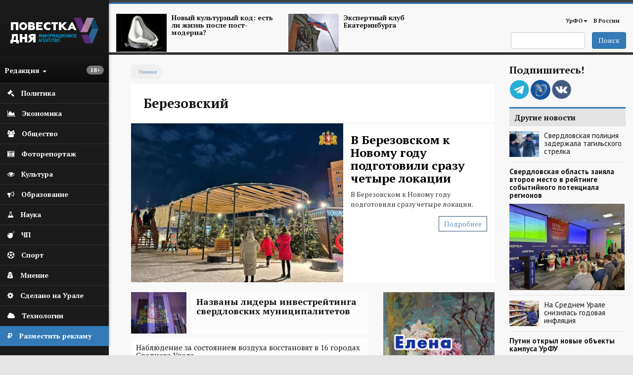

--- FILE ---
content_type: text/html; charset=utf-8
request_url: https://agenda-u.org/tags/berezovskiy
body_size: 55760
content:
<!DOCTYPE html>
<html lang="ru" dir="ltr"
  xmlns:og="https://ogp.me/ns#">
<head>
  <link rel="profile" href="http://www.w3.org/1999/xhtml/vocab" />
  <meta charset="utf-8">
  <meta name="viewport" content="width=device-width, initial-scale=1.0">
  <meta name="yandex-verification" content="7b4a13d73e0f4b89" />
  <meta http-equiv="Content-Type" content="text/html; charset=utf-8" />
<link rel="alternate" type="application/rss+xml" title="RSS - Березовский" href="https://agenda-u.org/taxonomy/term/1197/feed" />
<script src="https://relap.io/api/v6/head.js?token=55_nlhKWIUu2H_z5" async="async"></script>
<link rel="shortcut icon" href="https://agenda-u.org/sites/default/files/fav.png" type="image/png" />
<link href="https://fonts.googleapis.com/css?family=PT+Sans:400,600,700&amp;subset=cyrillic" rel="stylesheet" type="text/css" />
<link href="https://fonts.googleapis.com/css?family=PT+Serif:400,700&amp;subset=cyrillic" rel="stylesheet" type="text/css" />
<meta name="generator" content="Drupal 7 (https://www.drupal.org)" />
<link rel="canonical" href="https://agenda-u.org/tags/berezovskiy" />
<link rel="shortlink" href="https://agenda-u.org/taxonomy/term/1197" />
<meta property="og:site_name" content="Повестка Дня" />
<meta property="og:type" content="article" />
<meta property="og:url" content="https://agenda-u.org/tags/berezovskiy" />
<meta property="og:title" content="Березовский" />
<meta name="twitter:card" content="summary" />
<meta name="twitter:url" content="https://agenda-u.org/tags/berezovskiy" />
<meta name="twitter:title" content="Березовский" />
<meta name="dcterms.title" content="Березовский" />
<meta name="dcterms.type" content="Text" />
<meta name="dcterms.format" content="text/html" />
<meta name="dcterms.identifier" content="https://agenda-u.org/tags/berezovskiy" />
  <title>Березовский | Повестка Дня</title>
  <link type="text/css" rel="stylesheet" href="https://agenda-u.org/sites/default/files/css/css_lQaZfjVpwP_oGNqdtWCSpJT1EMqXdMiU84ekLLxQnc4.css" media="all" />
<link type="text/css" rel="stylesheet" href="https://agenda-u.org/sites/default/files/css/css_YmuMqUm--85MDg6GF8xFt60xnxOSYeKArfr5yk0-sVc.css" media="all" />
<link type="text/css" rel="stylesheet" href="https://agenda-u.org/sites/default/files/css/css_DFpy4IbPE_bJEEmy5Ynr8ppwHxqt_JT078n5loaAFs8.css" media="all" />
<link type="text/css" rel="stylesheet" href="/sites/default/files/bootstrap-3.4.1-dist/css/bootstrap.min.css" media="all" />
<link type="text/css" rel="stylesheet" href="https://cdn.jsdelivr.net/npm/@unicorn-fail/drupal-bootstrap-styles@0.0.2/dist/3.3.1/7.x-3.x/drupal-bootstrap.min.css" media="all" />
<link type="text/css" rel="stylesheet" href="https://agenda-u.org/sites/default/files/css/css_iy_tZXCmGRRbV4HbQtQ1uQ2OBO37-ptbbOua7dCa_Fw.css" media="all" />
  <!-- HTML5 element support for IE6-8 -->
  <!--[if lt IE 9]>
    <script src="https://cdn.jsdelivr.net/html5shiv/3.7.3/html5shiv-printshiv.min.js"></script>
  <![endif]-->
  <script src="//code.jquery.com/jquery-2.2.4.min.js"></script>
<script>window.jQuery || document.write("<script src='/sites/all/modules/jquery_update/replace/jquery/2.2/jquery.min.js'>\x3C/script>")</script>
<script src="https://agenda-u.org/sites/default/files/js/js_GOikDsJOX04Aww72M-XK1hkq4qiL_1XgGsRdkL0XlDo.js"></script>
<script src="https://agenda-u.org/sites/default/files/js/js_onbE0n0cQY6KTDQtHO_E27UBymFC-RuqypZZ6Zxez-o.js"></script>
<script src="/sites/default/files/bootstrap-3.4.1-dist/js/bootstrap.min.js"></script>
<script src="https://agenda-u.org/sites/default/files/js/js_gHk2gWJ_Qw_jU2qRiUmSl7d8oly1Cx7lQFrqcp3RXcI.js"></script>
<script src="https://agenda-u.org/sites/default/files/js/js_Iu6tLYS26gfPGlfutzBb8aSRgV9JPNXGsEGY9xf6e7s.js"></script>
<script src="https://agenda-u.org/sites/default/files/js/js_1cmQpnE_hBqJ3YJtKacw6wvEmm4dI888LwOvnmskdEA.js"></script>
<script>jQuery.extend(Drupal.settings, {"basePath":"\/","pathPrefix":"","setHasJsCookie":0,"ajaxPageState":{"theme":"pd","theme_token":"a6k9EROfA0CsawnT8CsLlSpka8eT4Ttbxr5mq7_9gHc","js":{"sites\/all\/modules\/views_infinite_scroll\/views-infinite-scroll.js":1,"0":1,"sites\/all\/themes\/bootstrap\/js\/bootstrap.js":1,"\/\/code.jquery.com\/jquery-2.2.4.min.js":1,"1":1,"misc\/jquery-extend-3.4.0.js":1,"misc\/jquery-html-prefilter-3.5.0-backport.js":1,"misc\/jquery.once.js":1,"misc\/drupal.js":1,"sites\/all\/modules\/jquery_update\/js\/jquery_browser.js":1,"misc\/form-single-submit.js":1,"\/sites\/default\/files\/bootstrap-3.4.1-dist\/js\/bootstrap.min.js":1,"sites\/all\/modules\/entityreference\/js\/entityreference.js":1,"public:\/\/languages\/ru_vN59hey1xKYOEGnt1CDWwPGLV27VpCrP9bf9MJnwVH4.js":1,"sites\/all\/libraries\/colorbox\/jquery.colorbox-min.js":1,"sites\/all\/modules\/colorbox\/js\/colorbox.js":1,"sites\/all\/modules\/colorbox\/styles\/default\/colorbox_style.js":1,"sites\/all\/themes\/pd\/js\/main.js":1},"css":{"modules\/system\/system.base.css":1,"modules\/field\/theme\/field.css":1,"modules\/node\/node.css":1,"sites\/all\/modules\/views\/css\/views.css":1,"sites\/all\/modules\/ckeditor\/css\/ckeditor.css":1,"sites\/all\/modules\/colorbox\/styles\/default\/colorbox_style.css":1,"sites\/all\/modules\/ctools\/css\/ctools.css":1,"\/sites\/default\/files\/bootstrap-3.4.1-dist\/css\/bootstrap.min.css":1,"https:\/\/cdn.jsdelivr.net\/npm\/@unicorn-fail\/drupal-bootstrap-styles@0.0.2\/dist\/3.3.1\/7.x-3.x\/drupal-bootstrap.min.css":1,"sites\/all\/themes\/pd\/font-awesome\/css\/font-awesome.css":1,"sites\/all\/themes\/pd\/css\/basecss.css":1,"sites\/all\/themes\/pd\/css\/style.css":1}},"colorbox":{"opacity":"0.85","current":"{current} \u0438\u0437 {total}","previous":"\u00ab \u041f\u0440\u0435\u0434\u044b\u0434\u0443\u0449\u0438\u0439","next":"\u0421\u043b\u0435\u0434\u0443\u044e\u0449\u0438\u0439 \u00bb","close":"\u0417\u0430\u043a\u0440\u044b\u0442\u044c","maxWidth":"98%","maxHeight":"98%","fixed":true,"mobiledetect":true,"mobiledevicewidth":"480px","file_public_path":"\/sites\/default\/files","specificPagesDefaultValue":"admin*\nimagebrowser*\nimg_assist*\nimce*\nnode\/add\/*\nnode\/*\/edit\nprint\/*\nprintpdf\/*\nsystem\/ajax\nsystem\/ajax\/*"},"views_infinite_scroll":{"img_path":"https:\/\/agenda-u.org\/sites\/all\/modules\/views_infinite_scroll\/images\/ajax-loader.gif","scroll_threshold":200},"urlIsAjaxTrusted":{"\/search":true},"bootstrap":{"anchorsFix":1,"anchorsSmoothScrolling":1,"formHasError":1,"popoverEnabled":1,"popoverOptions":{"animation":1,"html":0,"placement":"right","selector":"","trigger":"click","triggerAutoclose":1,"title":"","content":"","delay":0,"container":"body"},"tooltipEnabled":1,"tooltipOptions":{"animation":1,"html":0,"placement":"auto left","selector":"","trigger":"hover focus","delay":0,"container":"body"}}});</script>
  
</head>
<body class="html not-front not-logged-in two-sidebars page-taxonomy page-taxonomy-term page-taxonomy-term- page-taxonomy-term-1197">
  <div id="skip-link">
    <a href="#main-content" class="element-invisible element-focusable">Перейти к основному содержанию</a>
  </div>
    

<div class="wrapper-body">
<aside>
<div id="sidebar-left">
  <nav role="navigation"> <!--левое меню -->
   <div class="navbar navbar-default" >
     <div class="collapse navbar-collapse" > <!--/*скрываем в мобильной версии*/-->
       <ul class="nav " id="side-menu">
          <li class="nav-header">




       	      <div class="block m-t-xs logo" >
           <a  href="/" title="Главная">
            <img src="https://agenda-u.org/sites/default/files/pd_2.png" alt="Главная" />
           </a>
         </div>
		
                  <span class="block vozrast"> <span class="badge  pull-right"><p>18+</p>
</span></span>

        <div class="dropdown">
  		  <a class="text-muted block menu-redakciya dropdown-toggle" data-toggle="dropdown" >Редакция <b class="caret"></b></a>
        <ul class="dropdown-menu animated fadeInRight m-t-xs" id="menu-left-top">
          <li><a href="/%D0%BE-%D1%80%D0%B5%D0%B4%D0%B0%D0%BA%D1%86%D0%B8%D0%B8">О редакции</a></li>
          <li><a href="/contact">Сообщить новость</a></li>
          <li><a href="/%D0%B2%D0%B0%D0%BA%D0%B0%D0%BD%D1%81%D0%B8%D0%B8">Вакансии</a></li>
          <li><a href="/%D1%80%D0%B0%D0%B7%D0%BC%D0%B5%D1%89%D0%B5%D0%BD%D0%B8%D0%B5-%D1%80%D0%B5%D0%BA%D0%BB%D0%B0%D0%BC%D1%8B">Реклама</a></li>
          <li class="divider"></li>
          <li><a href="/%D0%BA%D0%BE%D0%BD%D1%82%D0%B0%D0%BA%D1%82%D1%8B">Контакты</a></li>
        </ul>



       </div>
     </li>
                

  


  
      
          <li>
<a href="/%D0%BF%D0%BE%D0%BB%D0%B8%D1%82%D0%B8%D0%BA%D0%B0">
  <span class="fa icon fa-gavel"></span>  <span class="nav-label">Политика</span>
  </a>
</li>
	 
          <li>
<a href="/%D1%8D%D0%BA%D0%BE%D0%BD%D0%BE%D0%BC%D0%B8%D0%BA%D0%B0">
  <span class="fa icon fa-area-chart"></span>  <span class="nav-label">Экономика</span>
  </a>
</li>
	 
          <li>
<a href="/%D0%BE%D0%B1%D1%89%D0%B5%D1%81%D1%82%D0%B2%D0%BE">
   <span class="fa icon fa-users"></span>  <span class="nav-label">Общество</span>
  </a>
</li>
	 
          <li>
<a href="/fotohronika">
  <span class="fa icon fa-camera-retro" aria-hidden="true"></span>    <span class="nav-label">Фоторепортаж</span>
  </a>
</li>
	 
          <li>
<a href="/%D0%BA%D1%83%D0%BB%D1%8C%D1%82%D1%83%D1%80%D0%B0-0">
  <span class="fa icon fa-eye "></span>  <span class="nav-label">Культура</span>
  </a>
</li>
	 
          <li>
<a href="/%D0%BE%D0%B1%D1%80%D0%B0%D0%B7%D0%BE%D0%B2%D0%B0%D0%BD%D0%B8%D0%B5">
  <span class="icon fa fa-bullhorn"></span>  <span class="nav-label">Образование</span>
  </a>
</li>
	 
          <li>
<a href="/%D0%BD%D0%B0%D1%83%D0%BA%D0%B0">
   <span class="fa icon fa-flask"></span>  <span class="nav-label">Наука</span>
  </a>
</li>
	 
          <li>
<a href="/%D0%BF%D1%80%D0%BE%D0%B8%D1%81%D1%88%D0%B5%D1%81%D1%82%D0%B2%D0%B8%D1%8F">
  <span class="icon fa fa-bomb"></span>  <span class="nav-label">ЧП</span>
  </a>
</li>
	 
          <li>
<a href="/%D1%81%D0%BF%D0%BE%D1%80%D1%82">
  <span class="fa icon fa-futbol-o"></span>  <span class="nav-label">Спорт</span>
  </a>
</li>
	 
          <li>
<a href="/%D0%BC%D0%BD%D0%B5%D0%BD%D0%B8%D0%B5">
  <span class="fa icon fa-user-secret"></span>  <span class="nav-label">Мнение</span>
  </a>
</li>
	 
          <li>
<a href="/sdelano-na-urale">
  <span class="fa icon fa-cog"></span>  <span class="nav-label">Сделано на Урале</span>
  </a>
</li>
	 
          <li>
<a href="/%D1%80%D0%B5%D0%B7%D0%B5%D1%80%D0%B2-1">
   <span class="fa icon fa-cloud"></span>  <span class="nav-label">Технологии</span>
  </a>
</li>
	 
      


  


    <li class="green-link"><a href="/%D1%80%D0%B0%D0%B7%D0%BC%D0%B5%D1%89%D0%B5%D0%BD%D0%B8%D0%B5-%D1%80%D0%B5%D0%BA%D0%BB%D0%B0%D0%BC%D1%8B">
            <span class="fa icon fa-rouble"></span>
            <span class="nav-label">Разместить рекламу</span>            
        </a>
    </li>

        </ul>
  </div>
 </div>
</nav>
    <!--<div class="reklama">  <img class="img-responsive" src="/img/amway.jpg" alt="amway"></div>-->
</div>
</aside>




<div id="page-wrapper" class="gray-bg" >
 <div class="container-fluid">

   <div class="row header"><!--шапка-->
     <div class="col-xs-12 col-sm-12 col-md-12 col-lg-12 color-bar-1"></div>
     <div class="col-xs-12 col-sm-12 col-md-12 col-lg-12 color-bar-2 color-bg"></div>

     <div class="hidden-xs col-sm-7 col-md-8 col-lg-8 ">

                     <div class="region region-header-news">
    <section id="block-views-news-header-block" class="block block-views clearfix">

      
  <div class="view view-news-header view-id-news_header view-display-id-block view-dom-id-ed104aa9e9fb32a5e6526e4ab550b92d">
        
  
  
      <div class="view-content">
        <div class="views-row views-row-1 views-row-odd views-row-first col-sm-6 header-news">
      
  <div>        <span class="pull-left "><a href="/tags/postmodern"><img class="img-responsive" src="https://agenda-u.org/sites/default/files/styles/anons-85/public/image_2.png?itok=qGszQfox" width="112" height="84" alt="" /></a></span>  </div>  
  <div>        <span class="h5"><a href="/tags/postmodern">Новый культурный код: есть ли жизнь после пост-модерна?</a></span>  </div>  </div>
  <div class="views-row views-row-2 views-row-even views-row-last col-sm-6 header-news">
      
  <div>        <span class="pull-left "><a href="/tags/ekspertnyy-klub-ekaterinburga"><img class="img-responsive" src="https://agenda-u.org/sites/default/files/styles/anons-85/public/yar_5921_0.jpg?itok=k4XVymcm" width="112" height="84" alt="" /></a></span>  </div>  
  <div>        <span class="h5"><a href="/tags/ekspertnyy-klub-ekaterinburga">Экспертный клуб Екатеринбурга</a></span>  </div>  </div>
    </div>
  
  
  
  
  
  
</div>
</section>
  </div>
      
     </div>
     <div class="col-xs-2 hidden-lg hidden-md hidden-sm">
         <div class="navbar-header">
            <button type="button" class="navbar-toggle" data-toggle="collapse" data-target="#navbar-collapse-1" />
            <span class="sr-only">Мобильное меню</span>
            <span class="fa fa-bars"></span>
        </div>
      </div>
     <div class="col-xs-12  hidden-lg hidden-md hidden-sm">
        <div class="collapse navbar-collapse" id="navbar-collapse-1"> <!--/*скрываем в мобильной версии*/-->

               <ul class="nav " id="side-menu">
				


  
      
          <li>
<a href="/%D0%BF%D0%BE%D0%BB%D0%B8%D1%82%D0%B8%D0%BA%D0%B0">
    <span class="nav-label">Политика</span>
  </a>
</li>
	 
          <li>
<a href="/%D1%8D%D0%BA%D0%BE%D0%BD%D0%BE%D0%BC%D0%B8%D0%BA%D0%B0">
    <span class="nav-label">Экономика</span>
  </a>
</li>
	 
          <li>
<a href="/%D0%BE%D0%B1%D1%89%D0%B5%D1%81%D1%82%D0%B2%D0%BE">
    <span class="nav-label">Общество</span>
  </a>
</li>
	 
          <li>
<a href="/fotohronika">
    <span class="nav-label">Фоторепортаж</span>
  </a>
</li>
	 
          <li>
<a href="/%D0%BA%D1%83%D0%BB%D1%8C%D1%82%D1%83%D1%80%D0%B0-0">
    <span class="nav-label">Культура</span>
  </a>
</li>
	 
          <li>
<a href="/%D0%BE%D0%B1%D1%80%D0%B0%D0%B7%D0%BE%D0%B2%D0%B0%D0%BD%D0%B8%D0%B5">
    <span class="nav-label">Образование</span>
  </a>
</li>
	 
          <li>
<a href="/%D0%BD%D0%B0%D1%83%D0%BA%D0%B0">
    <span class="nav-label">Наука</span>
  </a>
</li>
	 
          <li>
<a href="/%D0%BF%D1%80%D0%BE%D0%B8%D1%81%D1%88%D0%B5%D1%81%D1%82%D0%B2%D0%B8%D1%8F">
    <span class="nav-label">ЧП</span>
  </a>
</li>
	 
          <li>
<a href="/%D1%81%D0%BF%D0%BE%D1%80%D1%82">
    <span class="nav-label">Спорт</span>
  </a>
</li>
	 
          <li>
<a href="/%D0%BC%D0%BD%D0%B5%D0%BD%D0%B8%D0%B5">
    <span class="nav-label">Мнение</span>
  </a>
</li>
	 
          <li>
<a href="/sdelano-na-urale">
    <span class="nav-label">Сделано на Урале</span>
  </a>
</li>
	 
          <li>
<a href="/%D1%80%D0%B5%D0%B7%D0%B5%D1%80%D0%B2-1">
    <span class="nav-label">Технологии</span>
  </a>
</li>
	 
      


  
               </ul>

         </div>
         </div>



        <!-- Main Navigation  ================================================== -->




<div class="hidden-xs col-sm-5 col-md-4 col-lg-4">

<nav class="navbar" role="navigation">
  <div class="container-fluid">

    <div class="collapse navbar-collapse" id="navbar-collapse-1">


      <ul class="nav navbar-nav navbar-right">
        
        <li class="dropdown">
          <a href="/region/%D1%81%D0%B2%D0%B5%D1%80%D0%B4%D0%BB%D0%BE%D0%B2%D1%81%D0%BA%D0%B0%D1%8F-%D0%BE%D0%B1%D0%BB%D0%B0%D1%81%D1%82%D1%8C" class="dropdown-toggle" data-toggle="dropdown">УрФО<b class="caret"></b></a>
          <ul class="dropdown-menu">
		  			<li><a href="/region/%D1%81%D0%B2%D0%B5%D1%80%D0%B4%D0%BB%D0%BE%D0%B2%D1%81%D0%BA%D0%B0%D1%8F-%D0%BE%D0%B1%D0%BB%D0%B0%D1%81%D1%82%D1%8C">Свердловская область</a></li>

            <li><a href="/region/%D0%BA%D1%83%D1%80%D0%B3%D0%B0%D0%BD%D1%81%D0%BA%D0%B0%D1%8F-%D0%BE%D0%B1%D0%BB%D0%B0%D1%81%D1%82%D1%8C">Курганская область</a></li>

            <li><a href="/region/%D1%85%D0%BC%D0%B0%D0%BE">ХМАО</a></li>
            <li><a href="/region/chelyabinskaya-oblast">Челябинская область</a></li>

          </ul>
        </li>

        <li ><a href="/region/%D1%80%D0%BE%D1%81%D1%81%D0%B8%D1%8F">В России</a></li>
              </ul>

      <!--<div class="date text-right">
          			</div>-->

    </div><!-- /.navbar-collapse -->
  </div><!-- /.container-fluid -->
</nav>


   <span class="pull-right">
                         <div class="region region-search">
    <section id="block-views-exp-search-page" class="block block-views clearfix">

      
  <form action="/search" method="get" id="views-exposed-form-search-page" accept-charset="UTF-8"><div><div class="views-exposed-form">
  <div class="views-exposed-widgets clearfix">
          <div id="edit-search-api-views-fulltext-wrapper" class="views-exposed-widget views-widget-filter-search_api_views_fulltext">
                        <div class="views-widget">
          <div class="form-item form-item-search-api-views-fulltext form-type-textfield form-group"><input class="form-control form-text" type="text" id="edit-search-api-views-fulltext" name="search_api_views_fulltext" value="" size="30" maxlength="128" /></div>        </div>
              </div>
                    <div class="views-exposed-widget views-submit-button">
      <button type="submit" id="edit-submit-search" name="" value="Поиск" class="btn btn-primary form-submit">Поиск</button>
    </div>
      </div>
</div>
</div></form>
</section>
  </div>
           </span>

</div>
</div><!-- End Header -->





<div class="contetn-block  col-xs-12 col-sm-9">

  <div id="breadcrumb" >
      <h2 class="element-invisible">Вы здесь</h2><div class="breadcrumb"><a href="/">Главная</a></div>  </div>
      
            <h1 class="page-header">Березовский</h1>
    
      <div class="highlighted">  <div class="region region-highlighted">
    <section id="block-views-news-first-top-block-2" class="block block-views clearfix">

      
  <div class="view view-news-first-top view-id-news_first_top view-display-id-block_2 view-dom-id-e65167b06fa55ab09d9089b2711f9128">
        
  
  
      <div class="view-content">
        <div class="newsfirsttop">
      
          <div class="field-content col-xs-12 col-sm-7 nopadding"><a href="/news/v-berezovskom-k-novomu-godu-podgotovili-srazu-chetyre-lokacii"><img class="img-responsive" src="https://agenda-u.org/sites/default/files/styles/big-image-node-anons/public/field/image/photo_2026-01-08_15-28-24_1.jpg?itok=oZ64vksO" width="510" height="383" alt="" /></a></div>    
          <div class="col-xs-12 col-sm-5">
<h2 class="title-topnews"><a href="/news/v-berezovskom-k-novomu-godu-podgotovili-srazu-chetyre-lokacii">В Березовском к Новому году подготовили сразу четыре локации</a></h2>
<p>
	В Березовском к Новому году подготовили сразу четыре локации.</p>
 
<span class="button hidden-xs"><a href="/news/v-berezovskom-k-novomu-godu-podgotovili-srazu-chetyre-lokacii">Подробнее</a></span>
</div>    </div>
    </div>
  
  
  
  
  
  
</div>
</section>
  </div>
</div>
  

<div class="row">
  <div class=" col-xs-12 col-sm-12 col-md-8 col-lg-8  "  >
    <article class="main-container" >
        <a id="main-content"></a>

        <div class="post-content">
          <div class="region region-content">
    <section id="block-system-main" class="block block-system clearfix">

      
  <div class="term-listing-heading"><div id="taxonomy-term-1197" class="taxonomy-term vocabulary-tags">

  
  <div class="content">
      </div>

</div>
</div><div class="view view-taxanomy-views view-id-taxanomy_views view-display-id-block_1 view-dom-id-7e14c32bb8f0775e79e8df2565b4f28c">
        
  
  
      <div class="view-content">
        <div class="views-row views-row-1 views-row-odd views-row-first">
    
<section class="news clearfix">
<span class="anons-medium big-anons anons">
   <div class="image">
       <a href="/news/nazvany-lidery-investreytinga-sverdlovskih-municipalitetov">
                  <img class="img-responsive" src="https://agenda-u.org/sites/default/files/styles/anons-85/public/field/image/2ca1d3ef5316d16b50f7ba80f8295654_1152x__13_1_0_0.jpg?itok=i41PvdBB" alt="Названы лидеры инвестрейтинга свердловских муниципалитетов" title="Названы лидеры инвестрейтинга свердловских муниципалитетов">
               </a>
   </div>

   <div class="anons-img">      <a href="/news/nazvany-lidery-investreytinga-sverdlovskih-municipalitetov">
        <h2 class="h4 title-bg">Названы лидеры инвестрейтинга свердловских муниципалитетов</h2>
      </a>
    </div>
</span>








</section>
  </div>
  <div class="views-row views-row-2 views-row-even">
    
<section class="news clearfix">





  <span class="anons-medium anons">
       <div class="anons-noimg">
         <a href="/news/nablyudenie-za-sostoyaniem-vozduha-vosstanovyat-v-16-gorodah-srednego-urala">
          <h2 class="h4 title-bg noneweight">Наблюдение за состоянием воздуха восстановят в 16 городах Среднего Урала</h2>
        </a>
      </div>
  </span>



</section>
  </div>
  <div class="views-row views-row-3 views-row-odd">
    
<section class="news clearfix">
<span class="anons-medium big-anons anons">
   <div class="image">
       <a href="/news/1-sentyabrya-v-berezovskom-torzhestvenno-otkryli-novuyu-shkolu-foto">
                  <img class="img-responsive" src="https://agenda-u.org/sites/default/files/styles/anons-85/public/field/image/yar_8756_1_0_0_0_0_0_0_0_0_0_0_0_0.jpeg?itok=t1aS5hem" alt="1 сентября в Березовском торжественно открыли новую школу (фото)" title="1 сентября в Березовском торжественно открыли новую школу (фото)">
               </a>
   </div>

   <div class="anons-img">      <a href="/news/1-sentyabrya-v-berezovskom-torzhestvenno-otkryli-novuyu-shkolu-foto">
        <h2 class="h4 title-bg">1 сентября в Березовском торжественно открыли новую школу (фото)</h2>
      </a>
    </div>
</span>








</section>
  </div>
  <div class="views-row views-row-4 views-row-even">
    
<section class="news clearfix">
<span class="anons-medium big-anons anons">
   <div class="image">
       <a href="/news/v-den-znaniy-na-urale-otkroyut-tri-novye-shkoly">
                  <img class="img-responsive" src="https://agenda-u.org/sites/default/files/styles/anons-85/public/field/image/photo_2025-08-21_21-00-03_1_0_0.jpg?itok=cON3k3Qa" alt="В День знаний на Урале откроют три новые школы " title="В День знаний на Урале откроют три новые школы ">
               </a>
   </div>

   <div class="anons-img">      <a href="/news/v-den-znaniy-na-urale-otkroyut-tri-novye-shkoly">
        <h2 class="h4 title-bg">В День знаний на Урале откроют три новые школы </h2>
      </a>
    </div>
</span>








</section>
  </div>
  <div class="views-row views-row-5 views-row-odd">
    
<section class="news clearfix">
<span class="anons-medium big-anons anons">
   <div class="image">
       <a href="/news/sredniy-ural-primet-mezhdunarodnyy-festival-kreativnyh-industriy">
                  <img class="img-responsive" src="https://agenda-u.org/sites/default/files/styles/anons-85/public/field/image/photo_2025-07-14_13-19-07_1_0_0_0_0_0_0.jpg?itok=UrqXNsE2" alt="Средний Урал примет Международный фестиваль креативных индустрий" title="Средний Урал примет Международный фестиваль креативных индустрий">
               </a>
   </div>

   <div class="anons-img">      <a href="/news/sredniy-ural-primet-mezhdunarodnyy-festival-kreativnyh-industriy">
        <h2 class="h4 title-bg">Средний Урал примет Международный фестиваль креативных индустрий</h2>
      </a>
    </div>
</span>








</section>
  </div>
  <div class="views-row views-row-6 views-row-even">
    
<section class="news clearfix">
<span class="anons-medium big-anons anons">
   <div class="image">
       <a href="/news/na-dolzhnost-glavy-berezovskogo-pretenduyut-pyat-kandidatov">
                  <img class="img-responsive" src="https://agenda-u.org/sites/default/files/styles/anons-85/public/field/image/agenda_white_1407_1_0_1_129_1.jpg?itok=1HSpI7bz" alt="На должность главы Березовского претендуют пять кандидатов" title="На должность главы Березовского претендуют пять кандидатов">
               </a>
   </div>

   <div class="anons-img">      <a href="/news/na-dolzhnost-glavy-berezovskogo-pretenduyut-pyat-kandidatov">
        <h2 class="h4 title-bg">На должность главы Березовского претендуют пять кандидатов</h2>
      </a>
    </div>
</span>








</section>
  </div>
  <div class="views-row views-row-7 views-row-odd">
    
<section class="news clearfix">





  <span class="anons-medium anons">
       <div class="anons-noimg">
         <a href="/news/zhitel-berezovskogo-poluchil-16-let-za-podzhog-voenkomata">
          <h2 class="h4 title-bg noneweight">Житель Березовского получил 16 лет за поджог военкомата</h2>
        </a>
      </div>
  </span>



</section>
  </div>
  <div class="views-row views-row-8 views-row-even">
    
<section class="news clearfix">
<span class="anons-medium big-anons anons">
   <div class="image">
       <a href="/news/v-berezovskom-obyavili-novyy-konkurs-po-otboru-kandidatov-na-post-mera">
                  <img class="img-responsive" src="https://agenda-u.org/sites/default/files/styles/anons-85/public/field/image/3_117_1.jpg?itok=rjgecoU-" alt="В Березовском объявили новый конкурс по отбору кандидатов на пост мэра" title="В Березовском объявили новый конкурс по отбору кандидатов на пост мэра">
               </a>
   </div>

   <div class="anons-img">      <a href="/news/v-berezovskom-obyavili-novyy-konkurs-po-otboru-kandidatov-na-post-mera">
        <h2 class="h4 title-bg">В Березовском объявили новый конкурс по отбору кандидатов на пост мэра</h2>
      </a>
    </div>
</span>








</section>
  </div>
  <div class="views-row views-row-9 views-row-odd">
    
<section class="news clearfix">
<span class="anons-medium big-anons anons">
   <div class="image">
       <a href="/news/sverdlovchanin-poluchil-16-let-lisheniya-svobody-za-podzhog-voenkomata">
                  <img class="img-responsive" src="https://agenda-u.org/sites/default/files/styles/anons-85/public/field/image/ad5a63d577fd6fbe384c4fbb1d9a5d1a_1152x__36_1.jpg?itok=5N7hjUxX" alt="Свердловчанин получил 16 лет лишения свободы за поджог военкомата" title="Свердловчанин получил 16 лет лишения свободы за поджог военкомата">
               </a>
   </div>

   <div class="anons-img">      <a href="/news/sverdlovchanin-poluchil-16-let-lisheniya-svobody-za-podzhog-voenkomata">
        <h2 class="h4 title-bg">Свердловчанин получил 16 лет лишения свободы за поджог военкомата</h2>
      </a>
    </div>
</span>








</section>
  </div>
  <div class="views-row views-row-10 views-row-even">
    
<section class="news clearfix">
<span class="anons-medium big-anons anons">
   <div class="image">
       <a href="/news/do-konca-goda-na-srednem-urale-postroyat-sem-detskih-poliklinik">
                  <img class="img-responsive" src="https://agenda-u.org/sites/default/files/styles/anons-85/public/field/image/yar_3795_61_1_0_0.jpg?itok=qh_CYGDC" alt="До конца года на Среднем Урале построят семь детских поликлиник" title="До конца года на Среднем Урале построят семь детских поликлиник">
               </a>
   </div>

   <div class="anons-img">      <a href="/news/do-konca-goda-na-srednem-urale-postroyat-sem-detskih-poliklinik">
        <h2 class="h4 title-bg">До конца года на Среднем Урале построят семь детских поликлиник</h2>
      </a>
    </div>
</span>








</section>
  </div>
  <div class="views-row views-row-11 views-row-odd">
    
<section class="news clearfix">
<span class="anons-medium big-anons anons">
   <div class="image">
       <a href="/news/sud-priznal-nezakonnym-izbranie-mera-v-berezovskom">
                  <img class="img-responsive" src="https://agenda-u.org/sites/default/files/styles/anons-85/public/field/image/ad5a63d577fd6fbe384c4fbb1d9a5d1a_1152x_1_8_1_0_0.jpg?itok=JmemhgqD" alt="Суд признал незаконным избрание мэра в Березовском" title="Суд признал незаконным избрание мэра в Березовском">
               </a>
   </div>

   <div class="anons-img">      <a href="/news/sud-priznal-nezakonnym-izbranie-mera-v-berezovskom">
        <h2 class="h4 title-bg">Суд признал незаконным избрание мэра в Березовском</h2>
      </a>
    </div>
</span>








</section>
  </div>
  <div class="views-row views-row-12 views-row-even">
    
<section class="news clearfix">
<span class="anons-medium big-anons anons">
   <div class="image">
       <a href="/news/za-kreslo-glavy-berezovskogo-poboryutsya-10-chelovek">
                  <img class="img-responsive" src="https://agenda-u.org/sites/default/files/styles/anons-85/public/field/image/agenda_white_1528_1.jpg?itok=-rPQeE0u" alt="За кресло главы Березовского поборются 10 человек" title="За кресло главы Березовского поборются 10 человек">
               </a>
   </div>

   <div class="anons-img">      <a href="/news/za-kreslo-glavy-berezovskogo-poboryutsya-10-chelovek">
        <h2 class="h4 title-bg">За кресло главы Березовского поборются 10 человек</h2>
      </a>
    </div>
</span>








</section>
  </div>
  <div class="views-row views-row-13 views-row-odd">
    
<section class="news clearfix">





  <span class="anons-medium anons">
       <div class="anons-noimg">
         <a href="/news/za-kreslo-glavy-berezovskogo-poboryutsya-deystvuyushchiy-mer-spiker-gordumy-i-yurist">
          <h2 class="h4 title-bg noneweight">За кресло главы Березовского поборются действующий мэр, спикер гордумы и юрист</h2>
        </a>
      </div>
  </span>



</section>
  </div>
  <div class="views-row views-row-14 views-row-even">
    
<section class="news clearfix">





  <span class="anons-medium anons">
       <div class="anons-noimg">
         <a href="/news/v-berezovskom-proizoshel-krupnyy-pozhar-na-sklade-goryuchih-materialov">
          <h2 class="h4 title-bg noneweight">В Березовском произошел крупный пожар на складе горючих материалов </h2>
        </a>
      </div>
  </span>



</section>
  </div>
  <div class="views-row views-row-15 views-row-odd views-row-last">
    
<section class="news clearfix">
<span class="anons-medium big-anons anons">
   <div class="image">
       <a href="/news/skladskoy-kompleks-v-berezovskom-stanet-chastyu-proekta-suhoy-port">
                  <img class="img-responsive" src="https://agenda-u.org/sites/default/files/styles/anons-85/public/field/image/yar_2234_1.jpeg?itok=tJRQPBdC" alt="Складской комплекс в Березовском станет частью проекта «Сухой порт»" title="Складской комплекс в Березовском станет частью проекта «Сухой порт»">
               </a>
   </div>

   <div class="anons-img">      <a href="/news/skladskoy-kompleks-v-berezovskom-stanet-chastyu-proekta-suhoy-port">
        <h2 class="h4 title-bg">Складской комплекс в Березовском станет частью проекта «Сухой порт»</h2>
      </a>
    </div>
</span>








</section>
  </div>
    </div>
  
      <ul class="pager pager--infinite-scroll pager--infinite-scroll-auto">
  <li class="pager__item">
    <a href="/tags/berezovskiy?page=1">Show More</a>  </li>
</ul>
  
  
  
  
  
</div>
</section>
  </div>
        </div>
   </article>
  </div>

      <aside class="hidden-xs hidden-sm col-md-4 col-lg-4" role="complementary">
          <div class="region region-sidebar-first">
    <section id="block-views-240-480-block" class="block block-views no-padding clearfix">

      
  <div class="view view-240-480 view-id-240_480 view-display-id-block view-dom-id-a4f64e5841e5021f5a4de0a8e6f5fa61">
        
  
  
      <div class="view-content">
        <div class="views-row views-row-1 views-row-odd views-row-first views-row-last">
      
  <div class="views-field views-field-field-img">        <div class="field-content"><a href="http://www.gagarinaart.com/ "><img class="img-responsive" src="https://agenda-u.org/sites/default/files/kartina_03_02.gif" width="240" height="480" alt="" /></a></div>  </div>  </div>
    </div>
  
  
  
  
  
  
</div>
</section>
<section id="block-views-mnenie-block" class="block block-views clearfix">

      
  <div class="view view-mnenie view-id-mnenie view-display-id-block view-dom-id-6bac4468911d9c556833462e53a2e701">
        
  
  
      <div class="view-content">
        <div class="views-row views-row-1 views-row-odd views-row-first">
      
  <div class="views-field views-field-field-image">        <div class="field-content"><a href="https://agenda-u.org/news/u-rossii-est-pravo-byt-silnoy-eksperty-obsudili-itogi-poslaniya-prezidenta"><img class="img-responsive" src="https://agenda-u.org/sites/default/files/styles/citata/public/gagarin_3.jpg?itok=j9xNjMVV" width="180" height="180" alt="" /></a></div>  </div>  
  <div class="views-field views-field-title-1">        <span class="field-content">Анатолий Гагарин </span>  </div>  
  <div class="views-field views-field-title">        <span class="field-content"><a href="https://agenda-u.org/news/u-rossii-est-pravo-byt-silnoy-eksperty-obsudili-itogi-poslaniya-prezidenta">Результаты и цифры констатируют наши успехи, достигнутые, несмотря на всевозможные санкции и прочие «обструкции», «отмену культуры» и «отмену России» в целом</a></span>  </div>  </div>
  <div class="views-row views-row-2 views-row-even">
      
  <div class="views-field views-field-field-image">        <div class="field-content"><a href="https://agenda-u.org/news/eksperty-nashli-varianty-dialoga-biznesa-i-zakonodateley"><img class="img-responsive" src="https://agenda-u.org/sites/default/files/styles/citata/public/melihov_a_2_web.jpg?itok=MGJj8esD" width="180" height="180" alt="" /></a></div>  </div>  
  <div class="views-field views-field-title-1">        <span class="field-content">Мелихов Андрей </span>  </div>  
  <div class="views-field views-field-title">        <span class="field-content"><a href="https://agenda-u.org/news/eksperty-nashli-varianty-dialoga-biznesa-i-zakonodateley">Одна из основных проблем - бесконтрольность налоговых проверок. Проверка может длиться год, а может пять лет. Время на эти действия должно быть ограничено, бизнес должен понимать правила игры и понимать, сколько будет длиться проверка</a></span>  </div>  </div>
  <div class="views-row views-row-3 views-row-odd">
      
  <div class="views-field views-field-field-image">        <div class="field-content"><a href="https://agenda-u.org/news/eksperty-nashli-varianty-dialoga-biznesa-i-zakonodateley"><img class="img-responsive" src="https://agenda-u.org/sites/default/files/styles/citata/public/gagarin_3.jpg?itok=j9xNjMVV" width="180" height="180" alt="" /></a></div>  </div>  
  <div class="views-field views-field-title-1">        <span class="field-content">Анатолий Гагарин </span>  </div>  
  <div class="views-field views-field-title">        <span class="field-content"><a href="https://agenda-u.org/news/eksperty-nashli-varianty-dialoga-biznesa-i-zakonodateley">Нужно активно вовлекать бизнес и профильные объединения в создание новых нормативно-правовых актов, создать максимальные условия для повышения доверия между бизнесом и властью, а также выработать «шаблон», по которому будет происходить их взаимодействие</a></span>  </div>  </div>
  <div class="views-row views-row-4 views-row-even">
      
  <div class="views-field views-field-field-image">        <div class="field-content"><a href="https://agenda-u.org/news/pod-znakom-qr-koda-eksperty-rasskazali-chego-zhdat-ot-novogo-politicheskogo-sezona"><img class="img-responsive" src="https://agenda-u.org/sites/default/files/styles/citata/public/mozolin_6_1_0.jpg?itok=vdafG8d3" width="180" height="180" alt="" /></a></div>  </div>  
  <div class="views-field views-field-title-1">        <span class="field-content">Андрей Мозолин </span>  </div>  
  <div class="views-field views-field-title">        <span class="field-content"><a href="https://agenda-u.org/news/pod-znakom-qr-koda-eksperty-rasskazali-chego-zhdat-ot-novogo-politicheskogo-sezona">Я вижу одного политически ответственного игрока, который  берет на себя бремя непопулярных решений. А остальные отделываются политическим хайпом</a></span>  </div>  </div>
  <div class="views-row views-row-5 views-row-odd views-row-last">
      
  <div class="views-field views-field-field-image">        <div class="field-content"><a href="https://agenda-u.org/news/andrey-mozolin-zadacha-analitika-vstat-na-poziciyu-diversanta"><img class="img-responsive" src="https://agenda-u.org/sites/default/files/styles/citata/public/mozolin_6_1_0.jpg?itok=vdafG8d3" width="180" height="180" alt="" /></a></div>  </div>  
  <div class="views-field views-field-title-1">        <span class="field-content">Андрей Мозолин </span>  </div>  
  <div class="views-field views-field-title">        <span class="field-content"><a href="https://agenda-u.org/news/andrey-mozolin-zadacha-analitika-vstat-na-poziciyu-diversanta">Противостояние между исполнительной и представительной властью выражается всего в трех типах, когда Глава «воюет» с отдельным депутатом, группой депутатов или председателем местной думы</a></span>  </div>  </div>
    </div>
  
  
  
  
  
  
</div>
</section>
  </div>
      </aside>  <!-- /#sidebar-second -->



</div>
</div>
    <aside class="col-xs-12 col-sm-3" role="complementary">
        <div class="region region-sidebar-second">
    <section id="block-block-21" class="block block-block clearfix">

        <h2 class="block-title">Подпишитесь!</h2>
    
  <p>
        <a href="https://t.me/agendau" target="_blank"><i class="tg"></i></a>	
        <a href="http://agenda-u.livejournal.com" target="_blank"><i class="jj"></i></a>
	<a href="https://vk.com/povestka_dnya" target="_blank"><i class="vk"></i></a>

</p>
</section>
<section id="block-views-971eefe2109fe7f4a3d1cb0f5c3798ff" class="block block-views clearfix">

      
  <div class="view view-front-news-sidebar-right view-id-front_news_sidebar_right view-display-id-block_5 view-dom-id-db203937184beee0e100f76a86b8ccc6">
            <div class="view-header">
      <h4 class="title-bg">Другие новости</h4>
    </div>
  
  
  
      <div class="view-content">
      <div class="popular-posts clearfix">    <ul class="list-unstyled  clearfix">          <li class="clearfix">
<section class="clearfix anonsviews">





  <a href="/news/sverdlovskaya-policiya-zaderzhala-tagilskogo-strelka">
              <img src="https://agenda-u.org/sites/default/files/styles/anons-50/public/field/image/photo_2026-01-24_13-53-52_1.jpg?itok=BSH8F3Sc" alt="Свердловская полиция задержала тагильского стрелка" title="Свердловская полиция задержала тагильского стрелка">
               <h4 class="nopadding noneweight">Свердловская полиция задержала тагильского стрелка</h4>

   </a>



</section>
</li>
          <li class="clearfix">
<section class="clearfix anonsviews">

    <a href="/news/sverdlovskaya-oblast-zanyala-vtoroe-mesto-v-reytinge-sobytiynogo-potenciala-regionov">
      <h4 class="paddingbigimg">Свердловская область заняла второе место в рейтинге событийного потенциала регионов</h4>
          <img class="img-responsive big-image" src="https://agenda-u.org/sites/default/files/styles/big-image-node/public/field/image/photo_2026-01-23_16-53-08_1.jpg?itok=W4WSR6-J" alt="Свердловская область заняла второе место в рейтинге событийного потенциала регионов" title="Свердловская область заняла второе место в рейтинге событийного потенциала регионов">
        </a>




</section>
</li>
          <li class="clearfix">
<section class="clearfix anonsviews">





  <a href="/news/na-srednem-urale-snizilas-godovaya-inflyaciya-1">
              <img src="https://agenda-u.org/sites/default/files/styles/anons-50/public/field/image/55921ab7b64dd464f33a50e4d46a56f6_600x_2_1_0_1_0_2_1.jpg?itok=i_eoVTPR" alt="На Среднем Урале снизилась годовая инфляция " title="На Среднем Урале снизилась годовая инфляция ">
               <h4 class="nopadding noneweight">На Среднем Урале снизилась годовая инфляция </h4>

   </a>



</section>
</li>
          <li class="clearfix">
<section class="clearfix anonsviews">

    <a href="/news/putin-otkryl-novye-obekty-kampusa-urfu">
      <h4 class="paddingbigimg">Путин открыл новые объекты кампуса УрФУ</h4>
          <img class="img-responsive big-image" src="https://agenda-u.org/sites/default/files/styles/big-image-node/public/field/image/photo_2026-01-23_21-13-14_1.jpg?itok=GZY8RW3m" alt="Путин открыл новые объекты кампуса УрФУ" title="Путин открыл новые объекты кампуса УрФУ">
        </a>




</section>
</li>
          <li class="clearfix">
<section class="clearfix anonsviews">

    <a href="/news/nazvan-samyy-populyarnyy-predlog-moshennikov-dlya-polucheniya-koda-iz-sms">
      <h4 class="paddingbigimg">Назван самый популярный предлог мошенников для получения кода из СМС</h4>
          <img class="img-responsive big-image" src="https://agenda-u.org/sites/default/files/styles/big-image-node/public/field/image/ecc1bff249f4051f5f73af77b5c32468_600x__34_1.jpg?itok=da7HZH5U" alt="Назван самый популярный предлог мошенников для получения кода из СМС" title="Назван самый популярный предлог мошенников для получения кода из СМС">
        </a>




</section>
</li>
          <li class="clearfix">
<section class="clearfix anonsviews">





  <a href="/news/moshenniki-gotovyat-ataki-na-vladelcev-uchastkov-v-snt">
              <img src="https://agenda-u.org/sites/default/files/styles/anons-50/public/field/image/yar_9527_4_1.jpeg?itok=FNRoUiSl" alt="Мошенники готовят атаки на владельцев участков в СНТ" title="Мошенники готовят атаки на владельцев участков в СНТ">
               <h4 class="nopadding noneweight">Мошенники готовят атаки на владельцев участков в СНТ</h4>

   </a>



</section>
</li>
          <li class="clearfix">
<section class="clearfix anonsviews">

    <a href="/news/morozy-na-urale-otstupyat-so-sleduyushchey-nedeli">
      <h4 class="paddingbigimg">Морозы на Урале отступят со следующей недели</h4>
          <img class="img-responsive big-image" src="https://agenda-u.org/sites/default/files/styles/big-image-node/public/field/image/bc38bc151448551a84004b9ba855724d_600x__8_1.jpg?itok=ZE1uzWbI" alt="Морозы на Урале отступят со следующей недели" title="Морозы на Урале отступят со следующей недели">
        </a>




</section>
</li>
          <li class="clearfix">
<section class="clearfix anonsviews">

    <a href="/news/utverzhdena-programma-razvitiya-promyshlennosti-srednego-urala-na-2026-god">
      <h4 class="paddingbigimg">Утверждена программа развития промышленности Среднего Урала на 2026 год</h4>
          <img class="img-responsive big-image" src="https://agenda-u.org/sites/default/files/styles/big-image-node/public/field/image/3459e307b2042d67620e3ee34bbacedc_1152x__11_1.jpg?itok=8-8R5jJd" alt="Утверждена программа развития промышленности Среднего Урала на 2026 год" title="Утверждена программа развития промышленности Среднего Урала на 2026 год">
        </a>




</section>
</li>
          <li class="clearfix">
<section class="clearfix anonsviews">





  <a href="/news/moshenniki-obmanuli-vracha-iz-ekaterinburga-na-12-mln-rubley">
              <img src="https://agenda-u.org/sites/default/files/styles/anons-50/public/field/image/a03cc475ee444e9e2af68577de47cb3e_600x__113_1.jpg?itok=IeOkAjOy" alt="Мошенники обманули врача из Екатеринбурга на 1,2 млн. рублей" title="Мошенники обманули врача из Екатеринбурга на 1,2 млн. рублей">
               <h4 class="nopadding noneweight">Мошенники обманули врача из Екатеринбурга на 1,2 млн. рублей</h4>

   </a>



</section>
</li>
          <li class="clearfix">
<section class="clearfix anonsviews">

    <a href="/news/urfu-perehodit-na-novuyu-sistemu-obrazovaniya">
      <h4 class="paddingbigimg">УрФУ переходит на новую систему образования</h4>
          <img class="img-responsive big-image" src="https://agenda-u.org/sites/default/files/styles/big-image-node/public/field/image/137279f31add09ffdd05cbcc239bd9e5_600x__11_1.jpg?itok=HgEul5FB" alt="УрФУ переходит на новую систему образования" title="УрФУ переходит на новую систему образования">
        </a>




</section>
</li>
          <li class="clearfix">
<section class="clearfix anonsviews">





  <a href="/news/minprosveshcheniya-sokratit-kolichestvo-chasov-na-izuchenie-inostrannogo-yazyka">
              <img src="https://agenda-u.org/sites/default/files/styles/anons-50/public/field/image/20180321_7119_1_10_1.jpg?itok=x6eCy2RO" alt="Минпросвещения сократит количество часов на изучение иностранного языка" title="Минпросвещения сократит количество часов на изучение иностранного языка">
               <h4 class="nopadding noneweight">Минпросвещения сократит количество часов на изучение иностранного языка</h4>

   </a>



</section>
</li>
          <li class="clearfix">
<section class="clearfix anonsviews">

    <a href="/news/gosdolg-sverdlovskoy-oblasti-snizilsya-na-11-mlrd-rubley">
      <h4 class="paddingbigimg">Госдолг Свердловской области снизился на 1,1 млрд. рублей</h4>
          <img class="img-responsive big-image" src="https://agenda-u.org/sites/default/files/styles/big-image-node/public/field/image/photo_2024-10-29_18-44-33_7_1_0_0.jpg?itok=W-ibv74l" alt="Госдолг Свердловской области снизился на 1,1 млрд. рублей" title="Госдолг Свердловской области снизился на 1,1 млрд. рублей">
        </a>




</section>
</li>
          <li class="clearfix">
<section class="clearfix anonsviews">

    <a href="/news/v-ekaterinburge-naznachen-genkonsul-indii">
      <h4 class="paddingbigimg">В Екатеринбурге назначен генконсул Индии</h4>
          <img class="img-responsive big-image" src="https://agenda-u.org/sites/default/files/styles/big-image-node/public/field/image/screenshot_2_19_1.jpg?itok=mQaKziT8" alt="В Екатеринбурге назначен генконсул Индии" title="В Екатеринбурге назначен генконсул Индии">
        </a>




</section>
</li>
          <li class="clearfix">
<section class="clearfix anonsviews">





  <a href="/news/sverdlovskie-lesnichie-provedut-svyshe-19-tys-patrulirovaniy-v-2026-godu">
              <img src="https://agenda-u.org/sites/default/files/styles/anons-50/public/field/image/photo_2026-01-22_09-08-13_1.jpg?itok=YHSNmxS1" alt="Свердловские лесничие проведут свыше 19 тыс патрулирований в 2026 году" title="Свердловские лесничие проведут свыше 19 тыс патрулирований в 2026 году">
               <h4 class="nopadding noneweight">Свердловские лесничие проведут свыше 19 тыс патрулирований в 2026 году</h4>

   </a>



</section>
</li>
          <li class="clearfix">
<section class="clearfix anonsviews">





  <a href="/news/policiya-serova-zaderzhala-zhenshchinu-oskvernivshuyu-memorial">
              <img src="https://agenda-u.org/sites/default/files/styles/anons-50/public/field/image/photo_2026-01-22_16-11-00_1.jpg?itok=XA3pQtYv" alt="Полиция Серова задержала женщину, осквернившую мемориал" title="Полиция Серова задержала женщину, осквернившую мемориал">
               <h4 class="nopadding noneweight">Полиция Серова задержала женщину, осквернившую мемориал</h4>

   </a>



</section>
</li>
      </ul></div>    </div>
  
  
  
  
  
  
</div>
</section>
  </div>
    </aside>  <!-- /#sidebar-second -->






</div>
</div>



  <footer class="footer container">
      <div class="region region-footer">
    <section id="block-block-10" class="block block-block col-xs-12 col-sm-10 col-sm-offset-2 clearfix">

      
  <h3 style="color:#fff;">
	© 2014 - 2022 ИА «Повестка дня»</h3>

<p>
	Информационное агентство «Повестка дня» зарегистрировано в Федеральной службе по надзору в сфере связи, информационных технологий и массовых коммуникаций (Роскомнадзор) 30 октября 2014 года. Свидетельство о регистрации СМИ ИА № ФС77-59739</p>

<p>
	Настоящий ресурс может содержать материалы 18+</p>

<p>
	<a href="http://agenda-u.org/politika-konfidicialnosti">Политика конфиденциальности</a></p> 

<p> Учредитель и главный редактор: Ярков Борис Степанович
	Адрес: 620026 г. Екатеринбург, ул. К. Маркса, 12., оф.31. Тел.: 8-922-144-78-53</p> адрес электронной почты: fantom7759@mail.ru 


</section>
<section id="block-block-11" class="block block-block clearfix">

      
  <!-- Yandex.Metrika counter -->
<script type="text/javascript">
<!--//--><![CDATA[// ><!--

(function (d, w, c) {
    (w[c] = w[c] || []).push(function() {
        try {
            w.yaCounter30506582 = new Ya.Metrika({id:30506582,
                    trackLinks:true,
                    accurateTrackBounce:true});
        } catch(e) { }
    });

    var n = d.getElementsByTagName("script")[0],
        s = d.createElement("script"),
        f = function () { n.parentNode.insertBefore(s, n); };
    s.type = "text/javascript";
    s.async = true;
    s.src = (d.location.protocol == "https:" ? "https:" : "http:") + "//mc.yandex.ru/metrika/watch.js";

    if (w.opera == "[object Opera]") {
        d.addEventListener("DOMContentLoaded", f, false);
    } else { f(); }
})(document, window, "yandex_metrika_callbacks");

//--><!]]>
</script>
<noscript><div><img src="//mc.yandex.ru/watch/30506582" style="position:absolute; left:-9999px;" alt="" /></div></noscript>
<!-- /Yandex.Metrika counter -->
<!-- 18d2b3a993fb3597 -->
</section>
  </div>
  </footer>
</div>
  <script src="https://agenda-u.org/sites/default/files/js/js_eeWNS3OLrTqBCG0mg_lgNmwdhJYlGRJ6C54yxLxmnWM.js"></script>
<script>(function(w,doc) {if (!w.__utlWdgt ) {w.__utlWdgt = true;var d = doc, s = d.createElement('script'), g = 'getElementsByTagName';s.type = 'text/javascript'; s.charset='UTF-8'; s.async = true;s.src = ('https:' == w.location.protocol ? 'https' : 'http')  + '://w.uptolike.com/widgets/v1/uptolike.js';var h=d[g]('body')[0];h.appendChild(s);}})(window,document);</script>
<script src="https://agenda-u.org/sites/default/files/js/js_MRdvkC2u4oGsp5wVxBG1pGV5NrCPW3mssHxIn6G9tGE.js"></script>
</body>
</html>


--- FILE ---
content_type: application/javascript;charset=utf-8
request_url: https://w.uptolike.com/widgets/v1/version.js?cb=cb__utl_cb_share_1769296258681672
body_size: 396
content:
cb__utl_cb_share_1769296258681672('1ea92d09c43527572b24fe052f11127b');